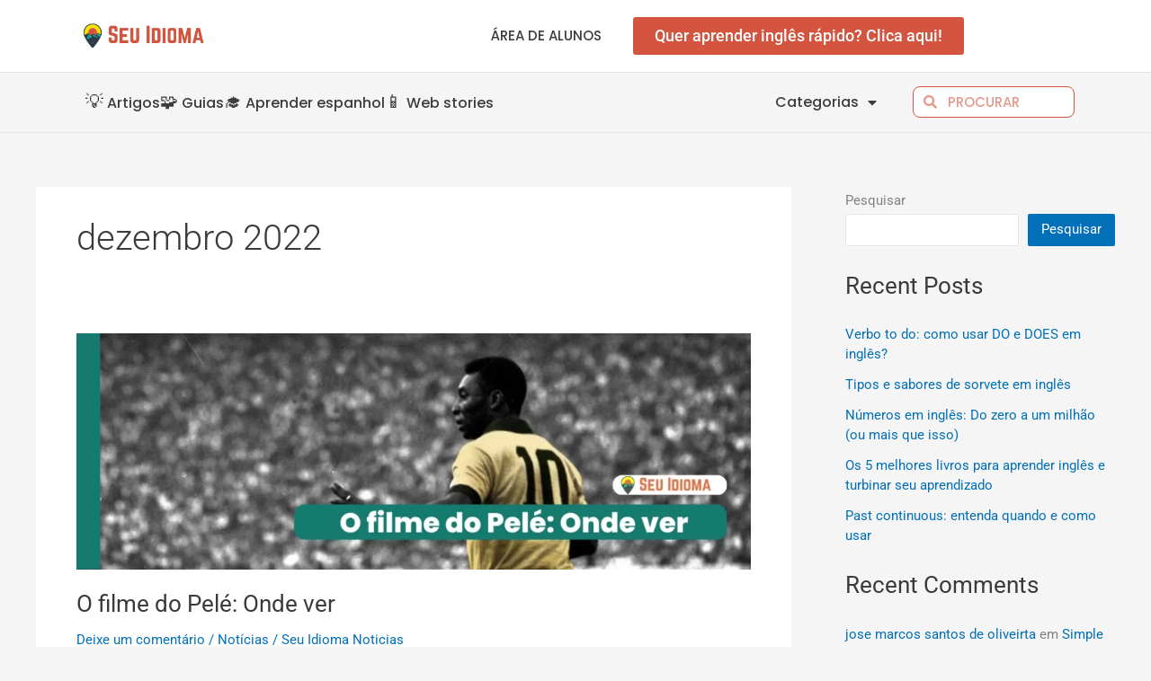

--- FILE ---
content_type: text/html; charset=utf-8
request_url: https://www.google.com/recaptcha/api2/aframe
body_size: 183
content:
<!DOCTYPE HTML><html><head><meta http-equiv="content-type" content="text/html; charset=UTF-8"></head><body><script nonce="0NF57OBswUPvoTVhWpyeHw">/** Anti-fraud and anti-abuse applications only. See google.com/recaptcha */ try{var clients={'sodar':'https://pagead2.googlesyndication.com/pagead/sodar?'};window.addEventListener("message",function(a){try{if(a.source===window.parent){var b=JSON.parse(a.data);var c=clients[b['id']];if(c){var d=document.createElement('img');d.src=c+b['params']+'&rc='+(localStorage.getItem("rc::a")?sessionStorage.getItem("rc::b"):"");window.document.body.appendChild(d);sessionStorage.setItem("rc::e",parseInt(sessionStorage.getItem("rc::e")||0)+1);localStorage.setItem("rc::h",'1769104456079');}}}catch(b){}});window.parent.postMessage("_grecaptcha_ready", "*");}catch(b){}</script></body></html>